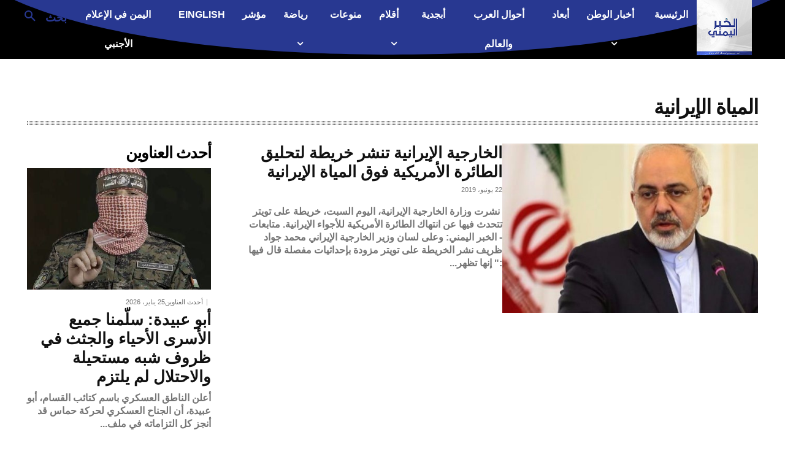

--- FILE ---
content_type: text/html; charset=utf-8
request_url: https://www.google.com/recaptcha/api2/aframe
body_size: 268
content:
<!DOCTYPE HTML><html><head><meta http-equiv="content-type" content="text/html; charset=UTF-8"></head><body><script nonce="IH4MekQ2bFAv08zwo8pJJQ">/** Anti-fraud and anti-abuse applications only. See google.com/recaptcha */ try{var clients={'sodar':'https://pagead2.googlesyndication.com/pagead/sodar?'};window.addEventListener("message",function(a){try{if(a.source===window.parent){var b=JSON.parse(a.data);var c=clients[b['id']];if(c){var d=document.createElement('img');d.src=c+b['params']+'&rc='+(localStorage.getItem("rc::a")?sessionStorage.getItem("rc::b"):"");window.document.body.appendChild(d);sessionStorage.setItem("rc::e",parseInt(sessionStorage.getItem("rc::e")||0)+1);localStorage.setItem("rc::h",'1769364056079');}}}catch(b){}});window.parent.postMessage("_grecaptcha_ready", "*");}catch(b){}</script></body></html>